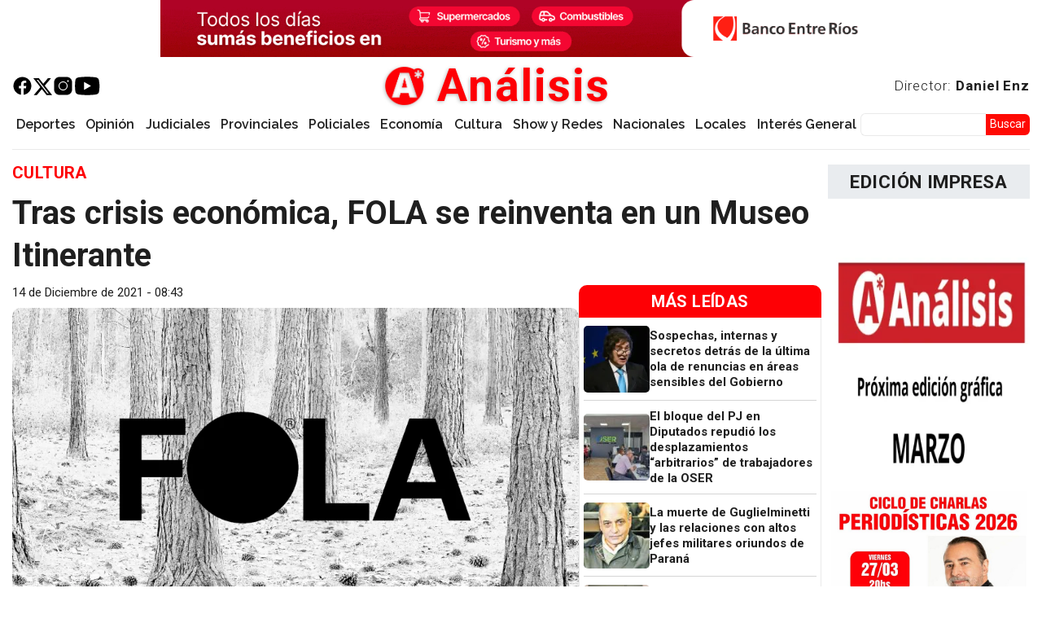

--- FILE ---
content_type: text/html; charset=utf-8
request_url: https://www.google.com/recaptcha/api2/aframe
body_size: 266
content:
<!DOCTYPE HTML><html><head><meta http-equiv="content-type" content="text/html; charset=UTF-8"></head><body><script nonce="E9EO9Lg819be3rDRzemf-A">/** Anti-fraud and anti-abuse applications only. See google.com/recaptcha */ try{var clients={'sodar':'https://pagead2.googlesyndication.com/pagead/sodar?'};window.addEventListener("message",function(a){try{if(a.source===window.parent){var b=JSON.parse(a.data);var c=clients[b['id']];if(c){var d=document.createElement('img');d.src=c+b['params']+'&rc='+(localStorage.getItem("rc::a")?sessionStorage.getItem("rc::b"):"");window.document.body.appendChild(d);sessionStorage.setItem("rc::e",parseInt(sessionStorage.getItem("rc::e")||0)+1);localStorage.setItem("rc::h",'1769280565960');}}}catch(b){}});window.parent.postMessage("_grecaptcha_ready", "*");}catch(b){}</script></body></html>

--- FILE ---
content_type: text/javascript
request_url: https://www.analisisdigital.com.ar/modules/contrib/ajaxin/js/ajaxin.blazy.min.js?t9bum5
body_size: -25
content:
!function(i,n){"use strict";var t=n.blazy||{},l="b-ajaxin",e="is-ajaxin",s=".blazy:not(.blazy--nojs):not(."+e+")";function a(n){var a=t.init||null,o=t.options||t.globals()||{};a&&a.options&&(o=i.extend({},a.options,o)),o.addNow=!0,o.oldLoadingClass="is-b-loading",o.doneListener="blazy:done",o.root=n,new Ajaxin(o),i.addClass(n,e)}n.behaviors.ajaxinBlazy={attach:function(n){i.once(a,l,s,n)},detach:function(n,a,o){"unload"===o&&i.once.removeSafely(l,s,n)}}}(dBlazy,Drupal,drupalSettings);
